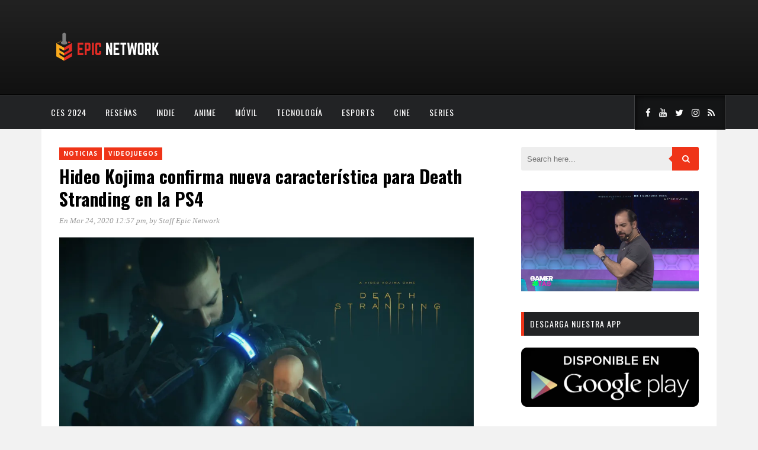

--- FILE ---
content_type: text/html; charset=UTF-8
request_url: https://www.myepicnet.com/noticias/hideo-kojima-confirma-nueva-caracteristica-para-death-stranding-en-la-ps4/
body_size: 15826
content:
<!DOCTYPE html>
<html dir="ltr" lang="es" prefix="og: https://ogp.me/ns#">
<head>
	<meta charset="UTF-8">
	<meta http-equiv="X-UA-Compatible" content="IE=edge">
	<meta name="viewport" content="width=device-width, initial-scale=1">
	<link rel="profile" href="http://gmpg.org/xfn/11">
	<link rel="pingback" href="https://www.myepicnet.com/xmlrpc.php">	
	<title>Hideo Kojima confirma nueva característica para Death Stranding en la PS4 - Epic Network</title>

		<!-- All in One SEO 4.9.3 - aioseo.com -->
	<meta name="description" content="Lugares hermosos, imágenes impactantes y monstruos terroríficos. ¿Listo para tomar fotografías? Death Stranding estará llegando para PC en los próximos meses junto con nuevos aspectos de juego, y los fans necesitan saber si estos pequeños cambios serán exclusivos. Las bonificaciones agregadas a la versión de PC son en su mayoría intrascendentes, sin embargo, el puerto" />
	<meta name="robots" content="max-image-preview:large" />
	<meta name="author" content="Staff Epic Network"/>
	<link rel="canonical" href="https://www.myepicnet.com/noticias/hideo-kojima-confirma-nueva-caracteristica-para-death-stranding-en-la-ps4/" />
	<meta name="generator" content="All in One SEO (AIOSEO) 4.9.3" />
		<meta property="og:locale" content="es_ES" />
		<meta property="og:site_name" content="Epic Network - Videojuegos, Anime y Cultura Geek" />
		<meta property="og:type" content="article" />
		<meta property="og:title" content="Hideo Kojima confirma nueva característica para Death Stranding en la PS4 - Epic Network" />
		<meta property="og:description" content="Lugares hermosos, imágenes impactantes y monstruos terroríficos. ¿Listo para tomar fotografías? Death Stranding estará llegando para PC en los próximos meses junto con nuevos aspectos de juego, y los fans necesitan saber si estos pequeños cambios serán exclusivos. Las bonificaciones agregadas a la versión de PC son en su mayoría intrascendentes, sin embargo, el puerto" />
		<meta property="og:url" content="https://www.myepicnet.com/noticias/hideo-kojima-confirma-nueva-caracteristica-para-death-stranding-en-la-ps4/" />
		<meta property="article:published_time" content="2020-03-24T18:57:36+00:00" />
		<meta property="article:modified_time" content="2020-03-24T18:57:53+00:00" />
		<meta name="twitter:card" content="summary_large_image" />
		<meta name="twitter:title" content="Hideo Kojima confirma nueva característica para Death Stranding en la PS4 - Epic Network" />
		<meta name="twitter:description" content="Lugares hermosos, imágenes impactantes y monstruos terroríficos. ¿Listo para tomar fotografías? Death Stranding estará llegando para PC en los próximos meses junto con nuevos aspectos de juego, y los fans necesitan saber si estos pequeños cambios serán exclusivos. Las bonificaciones agregadas a la versión de PC son en su mayoría intrascendentes, sin embargo, el puerto" />
		<script data-jetpack-boost="ignore" type="application/ld+json" class="aioseo-schema">
			{"@context":"https:\/\/schema.org","@graph":[{"@type":"BlogPosting","@id":"https:\/\/www.myepicnet.com\/noticias\/hideo-kojima-confirma-nueva-caracteristica-para-death-stranding-en-la-ps4\/#blogposting","name":"Hideo Kojima confirma nueva caracter\u00edstica para Death Stranding en la PS4 - Epic Network","headline":"Hideo Kojima confirma nueva caracter\u00edstica para Death Stranding en la PS4","author":{"@id":"https:\/\/www.myepicnet.com\/author\/myepicnet_r1ybn0\/#author"},"publisher":{"@id":"https:\/\/www.myepicnet.com\/#organization"},"image":{"@type":"ImageObject","url":"https:\/\/i0.wp.com\/www.myepicnet.com\/wp-content\/uploads\/2020\/03\/ET3zaNiUUAAwU1U.jpeg?fit=2048%2C1152&ssl=1","width":2048,"height":1152},"datePublished":"2020-03-24T12:57:36-06:00","dateModified":"2020-03-24T12:57:53-06:00","inLanguage":"es-ES","mainEntityOfPage":{"@id":"https:\/\/www.myepicnet.com\/noticias\/hideo-kojima-confirma-nueva-caracteristica-para-death-stranding-en-la-ps4\/#webpage"},"isPartOf":{"@id":"https:\/\/www.myepicnet.com\/noticias\/hideo-kojima-confirma-nueva-caracteristica-para-death-stranding-en-la-ps4\/#webpage"},"articleSection":"Noticias, Videojuegos, Death Stranding, Hideo Kojima, Kojima, PC, PlayStation 4, Productions, PS4"},{"@type":"BreadcrumbList","@id":"https:\/\/www.myepicnet.com\/noticias\/hideo-kojima-confirma-nueva-caracteristica-para-death-stranding-en-la-ps4\/#breadcrumblist","itemListElement":[{"@type":"ListItem","@id":"https:\/\/www.myepicnet.com#listItem","position":1,"name":"Home","item":"https:\/\/www.myepicnet.com","nextItem":{"@type":"ListItem","@id":"https:\/\/www.myepicnet.com\/category\/noticias\/#listItem","name":"Noticias"}},{"@type":"ListItem","@id":"https:\/\/www.myepicnet.com\/category\/noticias\/#listItem","position":2,"name":"Noticias","item":"https:\/\/www.myepicnet.com\/category\/noticias\/","nextItem":{"@type":"ListItem","@id":"https:\/\/www.myepicnet.com\/noticias\/hideo-kojima-confirma-nueva-caracteristica-para-death-stranding-en-la-ps4\/#listItem","name":"Hideo Kojima confirma nueva caracter\u00edstica para Death Stranding en la PS4"},"previousItem":{"@type":"ListItem","@id":"https:\/\/www.myepicnet.com#listItem","name":"Home"}},{"@type":"ListItem","@id":"https:\/\/www.myepicnet.com\/noticias\/hideo-kojima-confirma-nueva-caracteristica-para-death-stranding-en-la-ps4\/#listItem","position":3,"name":"Hideo Kojima confirma nueva caracter\u00edstica para Death Stranding en la PS4","previousItem":{"@type":"ListItem","@id":"https:\/\/www.myepicnet.com\/category\/noticias\/#listItem","name":"Noticias"}}]},{"@type":"Organization","@id":"https:\/\/www.myepicnet.com\/#organization","name":"Epic Network","description":"Videojuegos, Anime y Cultura Geek","url":"https:\/\/www.myepicnet.com\/"},{"@type":"Person","@id":"https:\/\/www.myepicnet.com\/author\/myepicnet_r1ybn0\/#author","url":"https:\/\/www.myepicnet.com\/author\/myepicnet_r1ybn0\/","name":"Staff Epic Network","image":{"@type":"ImageObject","@id":"https:\/\/www.myepicnet.com\/noticias\/hideo-kojima-confirma-nueva-caracteristica-para-death-stranding-en-la-ps4\/#authorImage","url":"https:\/\/secure.gravatar.com\/avatar\/61ff362a14d06f86c6aee781fe3e32220730d13e696f7fa7ef3c2e5e9cd35047?s=96&d=mm&r=g","width":96,"height":96,"caption":"Staff Epic Network"}},{"@type":"WebPage","@id":"https:\/\/www.myepicnet.com\/noticias\/hideo-kojima-confirma-nueva-caracteristica-para-death-stranding-en-la-ps4\/#webpage","url":"https:\/\/www.myepicnet.com\/noticias\/hideo-kojima-confirma-nueva-caracteristica-para-death-stranding-en-la-ps4\/","name":"Hideo Kojima confirma nueva caracter\u00edstica para Death Stranding en la PS4 - Epic Network","description":"Lugares hermosos, im\u00e1genes impactantes y monstruos terror\u00edficos. \u00bfListo para tomar fotograf\u00edas? Death Stranding estar\u00e1 llegando para PC en los pr\u00f3ximos meses junto con nuevos aspectos de juego, y los fans necesitan saber si estos peque\u00f1os cambios ser\u00e1n exclusivos. Las bonificaciones agregadas a la versi\u00f3n de PC son en su mayor\u00eda intrascendentes, sin embargo, el puerto","inLanguage":"es-ES","isPartOf":{"@id":"https:\/\/www.myepicnet.com\/#website"},"breadcrumb":{"@id":"https:\/\/www.myepicnet.com\/noticias\/hideo-kojima-confirma-nueva-caracteristica-para-death-stranding-en-la-ps4\/#breadcrumblist"},"author":{"@id":"https:\/\/www.myepicnet.com\/author\/myepicnet_r1ybn0\/#author"},"creator":{"@id":"https:\/\/www.myepicnet.com\/author\/myepicnet_r1ybn0\/#author"},"image":{"@type":"ImageObject","url":"https:\/\/i0.wp.com\/www.myepicnet.com\/wp-content\/uploads\/2020\/03\/ET3zaNiUUAAwU1U.jpeg?fit=2048%2C1152&ssl=1","@id":"https:\/\/www.myepicnet.com\/noticias\/hideo-kojima-confirma-nueva-caracteristica-para-death-stranding-en-la-ps4\/#mainImage","width":2048,"height":1152},"primaryImageOfPage":{"@id":"https:\/\/www.myepicnet.com\/noticias\/hideo-kojima-confirma-nueva-caracteristica-para-death-stranding-en-la-ps4\/#mainImage"},"datePublished":"2020-03-24T12:57:36-06:00","dateModified":"2020-03-24T12:57:53-06:00"},{"@type":"WebSite","@id":"https:\/\/www.myepicnet.com\/#website","url":"https:\/\/www.myepicnet.com\/","name":"Epic Network","description":"Videojuegos, Anime y Cultura Geek","inLanguage":"es-ES","publisher":{"@id":"https:\/\/www.myepicnet.com\/#organization"}}]}
		</script>
		<!-- All in One SEO -->

<meta name="description" content="Lugares hermosos, imágenes impactantes y monstruos terroríficos." />
<meta name="robots" content="index,follow" />
<link rel="canonical" href="https://www.myepicnet.com/noticias/hideo-kojima-confirma-nueva-caracteristica-para-death-stranding-en-la-ps4/" />
<meta property="og:locale" content="es_ES" />
<meta property="og:type" content="article" />
<meta property="og:title" content="Hideo Kojima confirma nueva característica para Death Stranding en la PS4, Epic Network" />
<meta property="og:description" content="Lugares hermosos, imágenes impactantes y monstruos terroríficos." />
<meta property="og:url" content="https://www.myepicnet.com/noticias/hideo-kojima-confirma-nueva-caracteristica-para-death-stranding-en-la-ps4/" />
<meta property="og:site_name" name="copyright" content="Epic Network" />
<meta property="og:image" content="https://i0.wp.com/www.myepicnet.com/wp-content/uploads/2020/03/ET3zaNiUUAAwU1U.jpeg?fit=2048%2C1152&#038;ssl=1" />
<!-- Jetpack Site Verification Tags -->
<meta name="google-site-verification" content="h4r1VliW9jOHJhESEQeBvJv0vwdlUfgk1kRcoajlY1k" />
<link rel='dns-prefetch' href='//www.myepicnet.com' />
<link rel='dns-prefetch' href='//secure.gravatar.com' />
<link rel='dns-prefetch' href='//stats.wp.com' />
<link rel='dns-prefetch' href='//fonts.googleapis.com' />
<link rel='preconnect' href='//i0.wp.com' />
<link rel='preconnect' href='//c0.wp.com' />
<link rel='preconnect' href='https://fonts.gstatic.com' crossorigin />
<link rel="alternate" type="application/rss+xml" title="Epic Network &raquo; Feed" href="https://www.myepicnet.com/feed/" />
<link rel="alternate" type="application/rss+xml" title="Epic Network &raquo; Feed de los comentarios" href="https://www.myepicnet.com/comments/feed/" />
<link rel="alternate" type="application/rss+xml" title="Epic Network &raquo; Comentario Hideo Kojima confirma nueva característica para Death Stranding en la PS4 del feed" href="https://www.myepicnet.com/noticias/hideo-kojima-confirma-nueva-caracteristica-para-death-stranding-en-la-ps4/feed/" />
<link rel="alternate" title="oEmbed (JSON)" type="application/json+oembed" href="https://www.myepicnet.com/wp-json/oembed/1.0/embed?url=https%3A%2F%2Fwww.myepicnet.com%2Fnoticias%2Fhideo-kojima-confirma-nueva-caracteristica-para-death-stranding-en-la-ps4%2F" />
<link rel="alternate" title="oEmbed (XML)" type="text/xml+oembed" href="https://www.myepicnet.com/wp-json/oembed/1.0/embed?url=https%3A%2F%2Fwww.myepicnet.com%2Fnoticias%2Fhideo-kojima-confirma-nueva-caracteristica-para-death-stranding-en-la-ps4%2F&#038;format=xml" />
<link rel='stylesheet' id='all-css-2b54f5c2b5a3882d7eb5885309ecac14' href='https://www.myepicnet.com/wp-content/boost-cache/static/b33599cde2.min.css' type='text/css' media='all' />
<style id='marstheme-style-inline-css'>
.block-heading{
				border-left: 5px solid #D5D5D5;
			}
/*# sourceURL=marstheme-style-inline-css */
</style>
<style id='wp-img-auto-sizes-contain-inline-css'>
img:is([sizes=auto i],[sizes^="auto," i]){contain-intrinsic-size:3000px 1500px}
/*# sourceURL=wp-img-auto-sizes-contain-inline-css */
</style>
<style id='wp-emoji-styles-inline-css'>

	img.wp-smiley, img.emoji {
		display: inline !important;
		border: none !important;
		box-shadow: none !important;
		height: 1em !important;
		width: 1em !important;
		margin: 0 0.07em !important;
		vertical-align: -0.1em !important;
		background: none !important;
		padding: 0 !important;
	}
/*# sourceURL=wp-emoji-styles-inline-css */
</style>
<style id='wp-block-library-inline-css'>
:root{--wp-block-synced-color:#7a00df;--wp-block-synced-color--rgb:122,0,223;--wp-bound-block-color:var(--wp-block-synced-color);--wp-editor-canvas-background:#ddd;--wp-admin-theme-color:#007cba;--wp-admin-theme-color--rgb:0,124,186;--wp-admin-theme-color-darker-10:#006ba1;--wp-admin-theme-color-darker-10--rgb:0,107,160.5;--wp-admin-theme-color-darker-20:#005a87;--wp-admin-theme-color-darker-20--rgb:0,90,135;--wp-admin-border-width-focus:2px}@media (min-resolution:192dpi){:root{--wp-admin-border-width-focus:1.5px}}.wp-element-button{cursor:pointer}:root .has-very-light-gray-background-color{background-color:#eee}:root .has-very-dark-gray-background-color{background-color:#313131}:root .has-very-light-gray-color{color:#eee}:root .has-very-dark-gray-color{color:#313131}:root .has-vivid-green-cyan-to-vivid-cyan-blue-gradient-background{background:linear-gradient(135deg,#00d084,#0693e3)}:root .has-purple-crush-gradient-background{background:linear-gradient(135deg,#34e2e4,#4721fb 50%,#ab1dfe)}:root .has-hazy-dawn-gradient-background{background:linear-gradient(135deg,#faaca8,#dad0ec)}:root .has-subdued-olive-gradient-background{background:linear-gradient(135deg,#fafae1,#67a671)}:root .has-atomic-cream-gradient-background{background:linear-gradient(135deg,#fdd79a,#004a59)}:root .has-nightshade-gradient-background{background:linear-gradient(135deg,#330968,#31cdcf)}:root .has-midnight-gradient-background{background:linear-gradient(135deg,#020381,#2874fc)}:root{--wp--preset--font-size--normal:16px;--wp--preset--font-size--huge:42px}.has-regular-font-size{font-size:1em}.has-larger-font-size{font-size:2.625em}.has-normal-font-size{font-size:var(--wp--preset--font-size--normal)}.has-huge-font-size{font-size:var(--wp--preset--font-size--huge)}.has-text-align-center{text-align:center}.has-text-align-left{text-align:left}.has-text-align-right{text-align:right}.has-fit-text{white-space:nowrap!important}#end-resizable-editor-section{display:none}.aligncenter{clear:both}.items-justified-left{justify-content:flex-start}.items-justified-center{justify-content:center}.items-justified-right{justify-content:flex-end}.items-justified-space-between{justify-content:space-between}.screen-reader-text{border:0;clip-path:inset(50%);height:1px;margin:-1px;overflow:hidden;padding:0;position:absolute;width:1px;word-wrap:normal!important}.screen-reader-text:focus{background-color:#ddd;clip-path:none;color:#444;display:block;font-size:1em;height:auto;left:5px;line-height:normal;padding:15px 23px 14px;text-decoration:none;top:5px;width:auto;z-index:100000}html :where(.has-border-color){border-style:solid}html :where([style*=border-top-color]){border-top-style:solid}html :where([style*=border-right-color]){border-right-style:solid}html :where([style*=border-bottom-color]){border-bottom-style:solid}html :where([style*=border-left-color]){border-left-style:solid}html :where([style*=border-width]){border-style:solid}html :where([style*=border-top-width]){border-top-style:solid}html :where([style*=border-right-width]){border-right-style:solid}html :where([style*=border-bottom-width]){border-bottom-style:solid}html :where([style*=border-left-width]){border-left-style:solid}html :where(img[class*=wp-image-]){height:auto;max-width:100%}:where(figure){margin:0 0 1em}html :where(.is-position-sticky){--wp-admin--admin-bar--position-offset:var(--wp-admin--admin-bar--height,0px)}@media screen and (max-width:600px){html :where(.is-position-sticky){--wp-admin--admin-bar--position-offset:0px}}

/*# sourceURL=wp-block-library-inline-css */
</style><style id='wp-block-video-inline-css'>
.wp-block-video{box-sizing:border-box}.wp-block-video video{height:auto;vertical-align:middle;width:100%}@supports (position:sticky){.wp-block-video [poster]{object-fit:cover}}.wp-block-video.aligncenter{text-align:center}.wp-block-video :where(figcaption){margin-bottom:1em;margin-top:.5em}
/*# sourceURL=https://www.myepicnet.com/wp-includes/blocks/video/style.min.css */
</style>
<style id='global-styles-inline-css'>
:root{--wp--preset--aspect-ratio--square: 1;--wp--preset--aspect-ratio--4-3: 4/3;--wp--preset--aspect-ratio--3-4: 3/4;--wp--preset--aspect-ratio--3-2: 3/2;--wp--preset--aspect-ratio--2-3: 2/3;--wp--preset--aspect-ratio--16-9: 16/9;--wp--preset--aspect-ratio--9-16: 9/16;--wp--preset--color--black: #000000;--wp--preset--color--cyan-bluish-gray: #abb8c3;--wp--preset--color--white: #ffffff;--wp--preset--color--pale-pink: #f78da7;--wp--preset--color--vivid-red: #cf2e2e;--wp--preset--color--luminous-vivid-orange: #ff6900;--wp--preset--color--luminous-vivid-amber: #fcb900;--wp--preset--color--light-green-cyan: #7bdcb5;--wp--preset--color--vivid-green-cyan: #00d084;--wp--preset--color--pale-cyan-blue: #8ed1fc;--wp--preset--color--vivid-cyan-blue: #0693e3;--wp--preset--color--vivid-purple: #9b51e0;--wp--preset--gradient--vivid-cyan-blue-to-vivid-purple: linear-gradient(135deg,rgb(6,147,227) 0%,rgb(155,81,224) 100%);--wp--preset--gradient--light-green-cyan-to-vivid-green-cyan: linear-gradient(135deg,rgb(122,220,180) 0%,rgb(0,208,130) 100%);--wp--preset--gradient--luminous-vivid-amber-to-luminous-vivid-orange: linear-gradient(135deg,rgb(252,185,0) 0%,rgb(255,105,0) 100%);--wp--preset--gradient--luminous-vivid-orange-to-vivid-red: linear-gradient(135deg,rgb(255,105,0) 0%,rgb(207,46,46) 100%);--wp--preset--gradient--very-light-gray-to-cyan-bluish-gray: linear-gradient(135deg,rgb(238,238,238) 0%,rgb(169,184,195) 100%);--wp--preset--gradient--cool-to-warm-spectrum: linear-gradient(135deg,rgb(74,234,220) 0%,rgb(151,120,209) 20%,rgb(207,42,186) 40%,rgb(238,44,130) 60%,rgb(251,105,98) 80%,rgb(254,248,76) 100%);--wp--preset--gradient--blush-light-purple: linear-gradient(135deg,rgb(255,206,236) 0%,rgb(152,150,240) 100%);--wp--preset--gradient--blush-bordeaux: linear-gradient(135deg,rgb(254,205,165) 0%,rgb(254,45,45) 50%,rgb(107,0,62) 100%);--wp--preset--gradient--luminous-dusk: linear-gradient(135deg,rgb(255,203,112) 0%,rgb(199,81,192) 50%,rgb(65,88,208) 100%);--wp--preset--gradient--pale-ocean: linear-gradient(135deg,rgb(255,245,203) 0%,rgb(182,227,212) 50%,rgb(51,167,181) 100%);--wp--preset--gradient--electric-grass: linear-gradient(135deg,rgb(202,248,128) 0%,rgb(113,206,126) 100%);--wp--preset--gradient--midnight: linear-gradient(135deg,rgb(2,3,129) 0%,rgb(40,116,252) 100%);--wp--preset--font-size--small: 13px;--wp--preset--font-size--medium: 20px;--wp--preset--font-size--large: 36px;--wp--preset--font-size--x-large: 42px;--wp--preset--spacing--20: 0.44rem;--wp--preset--spacing--30: 0.67rem;--wp--preset--spacing--40: 1rem;--wp--preset--spacing--50: 1.5rem;--wp--preset--spacing--60: 2.25rem;--wp--preset--spacing--70: 3.38rem;--wp--preset--spacing--80: 5.06rem;--wp--preset--shadow--natural: 6px 6px 9px rgba(0, 0, 0, 0.2);--wp--preset--shadow--deep: 12px 12px 50px rgba(0, 0, 0, 0.4);--wp--preset--shadow--sharp: 6px 6px 0px rgba(0, 0, 0, 0.2);--wp--preset--shadow--outlined: 6px 6px 0px -3px rgb(255, 255, 255), 6px 6px rgb(0, 0, 0);--wp--preset--shadow--crisp: 6px 6px 0px rgb(0, 0, 0);}:where(.is-layout-flex){gap: 0.5em;}:where(.is-layout-grid){gap: 0.5em;}body .is-layout-flex{display: flex;}.is-layout-flex{flex-wrap: wrap;align-items: center;}.is-layout-flex > :is(*, div){margin: 0;}body .is-layout-grid{display: grid;}.is-layout-grid > :is(*, div){margin: 0;}:where(.wp-block-columns.is-layout-flex){gap: 2em;}:where(.wp-block-columns.is-layout-grid){gap: 2em;}:where(.wp-block-post-template.is-layout-flex){gap: 1.25em;}:where(.wp-block-post-template.is-layout-grid){gap: 1.25em;}.has-black-color{color: var(--wp--preset--color--black) !important;}.has-cyan-bluish-gray-color{color: var(--wp--preset--color--cyan-bluish-gray) !important;}.has-white-color{color: var(--wp--preset--color--white) !important;}.has-pale-pink-color{color: var(--wp--preset--color--pale-pink) !important;}.has-vivid-red-color{color: var(--wp--preset--color--vivid-red) !important;}.has-luminous-vivid-orange-color{color: var(--wp--preset--color--luminous-vivid-orange) !important;}.has-luminous-vivid-amber-color{color: var(--wp--preset--color--luminous-vivid-amber) !important;}.has-light-green-cyan-color{color: var(--wp--preset--color--light-green-cyan) !important;}.has-vivid-green-cyan-color{color: var(--wp--preset--color--vivid-green-cyan) !important;}.has-pale-cyan-blue-color{color: var(--wp--preset--color--pale-cyan-blue) !important;}.has-vivid-cyan-blue-color{color: var(--wp--preset--color--vivid-cyan-blue) !important;}.has-vivid-purple-color{color: var(--wp--preset--color--vivid-purple) !important;}.has-black-background-color{background-color: var(--wp--preset--color--black) !important;}.has-cyan-bluish-gray-background-color{background-color: var(--wp--preset--color--cyan-bluish-gray) !important;}.has-white-background-color{background-color: var(--wp--preset--color--white) !important;}.has-pale-pink-background-color{background-color: var(--wp--preset--color--pale-pink) !important;}.has-vivid-red-background-color{background-color: var(--wp--preset--color--vivid-red) !important;}.has-luminous-vivid-orange-background-color{background-color: var(--wp--preset--color--luminous-vivid-orange) !important;}.has-luminous-vivid-amber-background-color{background-color: var(--wp--preset--color--luminous-vivid-amber) !important;}.has-light-green-cyan-background-color{background-color: var(--wp--preset--color--light-green-cyan) !important;}.has-vivid-green-cyan-background-color{background-color: var(--wp--preset--color--vivid-green-cyan) !important;}.has-pale-cyan-blue-background-color{background-color: var(--wp--preset--color--pale-cyan-blue) !important;}.has-vivid-cyan-blue-background-color{background-color: var(--wp--preset--color--vivid-cyan-blue) !important;}.has-vivid-purple-background-color{background-color: var(--wp--preset--color--vivid-purple) !important;}.has-black-border-color{border-color: var(--wp--preset--color--black) !important;}.has-cyan-bluish-gray-border-color{border-color: var(--wp--preset--color--cyan-bluish-gray) !important;}.has-white-border-color{border-color: var(--wp--preset--color--white) !important;}.has-pale-pink-border-color{border-color: var(--wp--preset--color--pale-pink) !important;}.has-vivid-red-border-color{border-color: var(--wp--preset--color--vivid-red) !important;}.has-luminous-vivid-orange-border-color{border-color: var(--wp--preset--color--luminous-vivid-orange) !important;}.has-luminous-vivid-amber-border-color{border-color: var(--wp--preset--color--luminous-vivid-amber) !important;}.has-light-green-cyan-border-color{border-color: var(--wp--preset--color--light-green-cyan) !important;}.has-vivid-green-cyan-border-color{border-color: var(--wp--preset--color--vivid-green-cyan) !important;}.has-pale-cyan-blue-border-color{border-color: var(--wp--preset--color--pale-cyan-blue) !important;}.has-vivid-cyan-blue-border-color{border-color: var(--wp--preset--color--vivid-cyan-blue) !important;}.has-vivid-purple-border-color{border-color: var(--wp--preset--color--vivid-purple) !important;}.has-vivid-cyan-blue-to-vivid-purple-gradient-background{background: var(--wp--preset--gradient--vivid-cyan-blue-to-vivid-purple) !important;}.has-light-green-cyan-to-vivid-green-cyan-gradient-background{background: var(--wp--preset--gradient--light-green-cyan-to-vivid-green-cyan) !important;}.has-luminous-vivid-amber-to-luminous-vivid-orange-gradient-background{background: var(--wp--preset--gradient--luminous-vivid-amber-to-luminous-vivid-orange) !important;}.has-luminous-vivid-orange-to-vivid-red-gradient-background{background: var(--wp--preset--gradient--luminous-vivid-orange-to-vivid-red) !important;}.has-very-light-gray-to-cyan-bluish-gray-gradient-background{background: var(--wp--preset--gradient--very-light-gray-to-cyan-bluish-gray) !important;}.has-cool-to-warm-spectrum-gradient-background{background: var(--wp--preset--gradient--cool-to-warm-spectrum) !important;}.has-blush-light-purple-gradient-background{background: var(--wp--preset--gradient--blush-light-purple) !important;}.has-blush-bordeaux-gradient-background{background: var(--wp--preset--gradient--blush-bordeaux) !important;}.has-luminous-dusk-gradient-background{background: var(--wp--preset--gradient--luminous-dusk) !important;}.has-pale-ocean-gradient-background{background: var(--wp--preset--gradient--pale-ocean) !important;}.has-electric-grass-gradient-background{background: var(--wp--preset--gradient--electric-grass) !important;}.has-midnight-gradient-background{background: var(--wp--preset--gradient--midnight) !important;}.has-small-font-size{font-size: var(--wp--preset--font-size--small) !important;}.has-medium-font-size{font-size: var(--wp--preset--font-size--medium) !important;}.has-large-font-size{font-size: var(--wp--preset--font-size--large) !important;}.has-x-large-font-size{font-size: var(--wp--preset--font-size--x-large) !important;}
/*# sourceURL=global-styles-inline-css */
</style>

<style id='classic-theme-styles-inline-css'>
/*! This file is auto-generated */
.wp-block-button__link{color:#fff;background-color:#32373c;border-radius:9999px;box-shadow:none;text-decoration:none;padding:calc(.667em + 2px) calc(1.333em + 2px);font-size:1.125em}.wp-block-file__button{background:#32373c;color:#fff;text-decoration:none}
/*# sourceURL=/wp-includes/css/classic-themes.min.css */
</style>
<link rel='stylesheet' id='marstheme-google-oswald-css' href='//fonts.googleapis.com/css?family=Oswald%3A400%2C300%2C700&#038;ver=6.9' media='all' />
<link rel="preload" as="style" href="https://fonts.googleapis.com/css?family=Open%20Sans:300,400,500,600,700,800,300italic,400italic,500italic,600italic,700italic,800italic%7COswald:200,300,400,500,600,700&#038;display=swap&#038;ver=1744406159" /><link rel="stylesheet" href="https://fonts.googleapis.com/css?family=Open%20Sans:300,400,500,600,700,800,300italic,400italic,500italic,600italic,700italic,800italic%7COswald:200,300,400,500,600,700&#038;display=swap&#038;ver=1744406159" media="print" onload="this.media='all'"><noscript><link rel="stylesheet" href="https://fonts.googleapis.com/css?family=Open%20Sans:300,400,500,600,700,800,300italic,400italic,500italic,600italic,700italic,800italic%7COswald:200,300,400,500,600,700&#038;display=swap&#038;ver=1744406159" /></noscript>



<link rel="https://api.w.org/" href="https://www.myepicnet.com/wp-json/" /><link rel="alternate" title="JSON" type="application/json" href="https://www.myepicnet.com/wp-json/wp/v2/posts/456" /><link rel="EditURI" type="application/rsd+xml" title="RSD" href="https://www.myepicnet.com/xmlrpc.php?rsd" />
<meta name="generator" content="WordPress 6.9" />
<link rel='shortlink' href='https://www.myepicnet.com/?p=456' />
<meta name="generator" content="Redux 4.5.10" /><meta name="follow.[base64]" content="qPtuFXFjXPHeXVNDpQJf"/>	<style>img#wpstats{display:none}</style>
		<link rel="icon" href="https://i0.wp.com/www.myepicnet.com/wp-content/uploads/2020/03/cropped-epiclogopage.png?fit=32%2C32&#038;ssl=1" sizes="32x32" />
<link rel="icon" href="https://i0.wp.com/www.myepicnet.com/wp-content/uploads/2020/03/cropped-epiclogopage.png?fit=192%2C192&#038;ssl=1" sizes="192x192" />
<link rel="apple-touch-icon" href="https://i0.wp.com/www.myepicnet.com/wp-content/uploads/2020/03/cropped-epiclogopage.png?fit=180%2C180&#038;ssl=1" />
<meta name="msapplication-TileImage" content="https://i0.wp.com/www.myepicnet.com/wp-content/uploads/2020/03/cropped-epiclogopage.png?fit=270%2C270&#038;ssl=1" />
		<style type="text/css" id="wp-custom-css">
			#navigation .menu {
    float: inherit;
}		</style>
		<style id="marstheme_global_data-dynamic-css" title="dynamic-css" class="redux-options-output">body{font-family:"Open Sans";}.top-social a{color:#FFFFFF;}.footer-social a{color:#888888;}#navigation .menu li a{font-family:Oswald;}#navigation{background-color:#222325;}#navigation .menu li a{color:#FFFFFF;}#navigation .menu li a:hover, #navigation .menu .current-menu-item > a{color:#999999;}#navigation .menu .sub-menu a{color:#FFFFFF;}#navigation .menu .sub-menu li a:hover, #navigation .menu .sub-menu .current-menu-item a{background-color:#222325;}#navigation .menu .sub-menu .current-menu-item a{color:#999999;}.entry-title, .entry-title a{font-family:Oswald;}.post-entry p{font-family:"Open Sans";}.widget-title{font-family:Oswald;font-weight:normal;font-style:normal;}.widget-title{background-color:#222325;}span.cat a{background-color:#ef3418;}span.cat a{color:#FFFFFF;}.post-entry .more-link{color:#EF3418;}.comment-box{background-color:#bbbbbb;}.comment-box a{color:#FFFFFF;}.comment-reply-link{background-color:#eee;}.comment-reply-link{color:#999999;}</style><noscript><style id="rocket-lazyload-nojs-css">.rll-youtube-player, [data-lazy-src]{display:none !important;}</style></noscript>	
<link rel='stylesheet' id='redux-custom-fonts-css' href='//www.myepicnet.com/wp-content/uploads/redux/custom-fonts/fonts.css?ver=1675201115' media='all' />
</head>

<body class="wp-singular post-template-default single single-post postid-456 single-format-standard wp-theme-kappa sfsi_actvite_theme_default boldgrid-ppb right-sidebar default">

	<header id="header">
		
		<div class="container">
			<div id="logo">
							<a title="Videojuegos, Anime y Cultura Geek" href="https://www.myepicnet.com/">
					<img class="img-responsive" alt="Videojuegos, Anime y Cultura Geek" src="https://www.myepicnet.com/wp-content/uploads/2020/03/header-2.png">
				</a>
						</div>
					</div>
	
	</header>
	
	<nav id="navigation">
		
		<div class="container">
							<ul id="menu-menu" class="menu"><li id="menu-item-34688" class="menu-item menu-item-type-taxonomy menu-item-object-category menu-item-34688"><a href="https://www.myepicnet.com/category/ces-2024/">CES 2024</a></li>
<li id="menu-item-315" class="menu-item menu-item-type-taxonomy menu-item-object-category menu-item-315"><a href="https://www.myepicnet.com/category/resena/">Reseñas</a></li>
<li id="menu-item-317" class="menu-item menu-item-type-taxonomy menu-item-object-category menu-item-317"><a href="https://www.myepicnet.com/category/indie/">Indie</a></li>
<li id="menu-item-318" class="menu-item menu-item-type-taxonomy menu-item-object-category menu-item-318"><a href="https://www.myepicnet.com/category/anime/">Anime</a></li>
<li id="menu-item-319" class="menu-item menu-item-type-taxonomy menu-item-object-category menu-item-319"><a href="https://www.myepicnet.com/category/movil/">Móvil</a></li>
<li id="menu-item-320" class="menu-item menu-item-type-taxonomy menu-item-object-category menu-item-320"><a href="https://www.myepicnet.com/category/tecnologia/">Tecnología</a></li>
<li id="menu-item-359" class="menu-item menu-item-type-taxonomy menu-item-object-category menu-item-359"><a href="https://www.myepicnet.com/category/esports/">esports</a></li>
<li id="menu-item-360" class="menu-item menu-item-type-taxonomy menu-item-object-category menu-item-360"><a href="https://www.myepicnet.com/category/cine/">Cine</a></li>
<li id="menu-item-361" class="menu-item menu-item-type-taxonomy menu-item-object-category menu-item-361"><a href="https://www.myepicnet.com/category/series/">Series</a></li>
</ul>				<div class="menu-mobile"></div>
										<div class="top-social">
					<a class="social-facebook" target="_blank" href="https://www.facebook.com/epicnetworkoficial"><i class="fa fa-facebook"></i></a><a class="social-youtube" target="_blank" href="https://www.youtube.com/user/epicnetworkoficial"><i class="fa fa-youtube"></i></a><a class="social-twitter" target="_blank" href="https://www.twitter.com/epic_network"><i class="fa fa-twitter"></i></a><a class="social-instagram" target="_blank" href="http://www.instagram.com/gamertag.tv"><i class="fa fa-instagram"></i></a><a class="social-rss" target="_blank" href="https://www.myepicnet.com/feed/"><i class="fa fa-rss"></i></a>				</div>
					</div>
	
	</nav>
		<div class="container">
		<div id="content">
							<div id="main" class="default">
					<article class="post-456 post type-post status-publish format-standard has-post-thumbnail hentry category-noticias category-videojuegos tag-death-stranding tag-hideo-kojima tag-kojima tag-pc tag-playstation-4 tag-productions tag-ps4" id="post-456">
				<div class="post-header">
									<span class="cat"><a href="https://www.myepicnet.com/category/noticias/" rel="category tag">Noticias</a> <a href="https://www.myepicnet.com/category/videojuegos/" rel="category tag">Videojuegos</a></span>
												<h1 class="entry-title">Hideo Kojima confirma nueva característica para Death Stranding en la PS4</h1>				<div class="post-meta">
										<span>
						<a href="https://www.myepicnet.com/2020/03/24/">En Mar 24, 2020 12:57 pm</a>, by <a href="https://www.myepicnet.com/author/myepicnet_r1ybn0/">Staff Epic Network</a>					</span>
				</div>
			</div>		
			<div data-direction="ltr" class="post-image"><img width="1024" height="576" src="https://i0.wp.com/www.myepicnet.com/wp-content/uploads/2020/03/ET3zaNiUUAAwU1U.jpeg?fit=1024%2C576&amp;ssl=1" class="attachment-large size-large wp-post-image" alt="" decoding="async" fetchpriority="high" srcset="https://i0.wp.com/www.myepicnet.com/wp-content/uploads/2020/03/ET3zaNiUUAAwU1U.jpeg?w=2048&amp;ssl=1 2048w, https://i0.wp.com/www.myepicnet.com/wp-content/uploads/2020/03/ET3zaNiUUAAwU1U.jpeg?resize=300%2C169&amp;ssl=1 300w, https://i0.wp.com/www.myepicnet.com/wp-content/uploads/2020/03/ET3zaNiUUAAwU1U.jpeg?resize=1024%2C576&amp;ssl=1 1024w, https://i0.wp.com/www.myepicnet.com/wp-content/uploads/2020/03/ET3zaNiUUAAwU1U.jpeg?resize=768%2C432&amp;ssl=1 768w, https://i0.wp.com/www.myepicnet.com/wp-content/uploads/2020/03/ET3zaNiUUAAwU1U.jpeg?resize=1536%2C864&amp;ssl=1 1536w, https://i0.wp.com/www.myepicnet.com/wp-content/uploads/2020/03/ET3zaNiUUAAwU1U.jpeg?resize=250%2C141&amp;ssl=1 250w, https://i0.wp.com/www.myepicnet.com/wp-content/uploads/2020/03/ET3zaNiUUAAwU1U.jpeg?resize=550%2C309&amp;ssl=1 550w, https://i0.wp.com/www.myepicnet.com/wp-content/uploads/2020/03/ET3zaNiUUAAwU1U.jpeg?resize=800%2C450&amp;ssl=1 800w, https://i0.wp.com/www.myepicnet.com/wp-content/uploads/2020/03/ET3zaNiUUAAwU1U.jpeg?resize=320%2C180&amp;ssl=1 320w, https://i0.wp.com/www.myepicnet.com/wp-content/uploads/2020/03/ET3zaNiUUAAwU1U.jpeg?resize=533%2C300&amp;ssl=1 533w, https://i0.wp.com/www.myepicnet.com/wp-content/uploads/2020/03/ET3zaNiUUAAwU1U.jpeg?resize=889%2C500&amp;ssl=1 889w" sizes="(max-width: 1024px) 100vw, 1024px" /></div>	<div class="post-entry">
		<div class="boldgrid-section">
<div class="container">
<div class="row">
<div class="col-md-12 col-xs-12 col-sm-12">
<p class="" style="font-size: 20px;"><strong>Lugares hermosos, imágenes impactantes y monstruos terroríficos. ¿Listo para tomar fotografías?</strong></p>
<p class=""><span style="font-weight: 400;"><strong>Death</strong> <strong>Stranding</strong> estará llegando para <strong>PC</strong> en los próximos meses junto con nuevos aspectos de juego, y los fans necesitan saber si estos pequeños cambios serán exclusivos. Las bonificaciones agregadas a la versión de PC son en su mayoría intrascendentes, sin embargo, el puerto también incluirá una <strong>nueva característica</strong> considerable que no se incluyó en la versión de la <strong>PlayStation</strong> <strong>4</strong>.</span></p>
<p class=""><span style="font-weight: 400;">La nueva característica es en realidad un nuevo <strong>Modo Fotografía,</strong> el cual permite a los jugadores tomar capturas de pantalla de <strong>alta calidad,</strong> así como <strong>agregar filtros, marcos,</strong> etc. Afortunadamente, <strong>Hideo Kojima</strong> ha confirmado que el modo llegará a PlayStation 4 <strong>antes de finalizar el mes.</strong></span></p>
<p class=""><span style="font-weight: 400;">A través de <strong><a href="https://twitter.com/HIDEO_KOJIMA_EN">Twitter</a>,</strong> el creador Kojima mostró lo que los jugadores pueden lograr con este nuevo modo para tomar fotografías, con capturas de pantalla de alta calidad. El usuario <a href="https://twitter.com/GermanStrands"><strong>Germanstrands</strong></a> también publicó varias fotos utilizadas con esta nueva modalidad.</span></p>
<blockquote class="twitter-tweet">
<p dir="ltr" lang="en">Today’s good news!<br />
DEATH STRANDING PC ver. Photo Mode will be also implemented for PS4 ver. as many of you requested! We are doing the final checks right now and trying to make it happen at the end of this month’s update. Photo Mode during your journey and delivery?? <a href="https://t.co/Dspi2DpVpS">pic.twitter.com/Dspi2DpVpS</a></p>
<p>— HIDEO_KOJIMA (@HIDEO_KOJIMA_EN) <a href="https://twitter.com/HIDEO_KOJIMA_EN/status/1242416709153112064?ref_src=twsrc%5Etfw">March 24, 2020</a></p></blockquote>
<p>&nbsp;</p>
<blockquote class="twitter-tweet">
<p dir="ltr" lang="en">Photo Mode will be coming soon to <a href="https://twitter.com/hashtag/DeathStranding?src=hash&amp;ref_src=twsrc%5Etfw">#DeathStranding</a> on <a href="https://twitter.com/hashtag/PS4?src=hash&amp;ref_src=twsrc%5Etfw">#PS4</a>. More infos soon. <a href="https://twitter.com/hashtag/TomorrowIsInYourHands?src=hash&amp;ref_src=twsrc%5Etfw">#TomorrowIsInYourHands</a> <a href="https://twitter.com/Kojima_Hideo?ref_src=twsrc%5Etfw">@Kojima_Hideo</a> <a href="https://twitter.com/HIDEO_KOJIMA_EN?ref_src=twsrc%5Etfw">@HIDEO_KOJIMA_EN</a> <a href="https://twitter.com/KojiPro2015_EN?ref_src=twsrc%5Etfw">@KojiPro2015_EN</a> <a href="https://twitter.com/Kaizerkunkun?ref_src=twsrc%5Etfw">@Kaizerkunkun</a> <a href="https://t.co/DeJsREa1zB">pic.twitter.com/DeJsREa1zB</a></p>
<p>— GermanStrands (@GermanStrands) <a href="https://twitter.com/GermanStrands/status/1242410254509527045?ref_src=twsrc%5Etfw">March 24, 2020</a></p></blockquote>
<p class="">&nbsp;</p>
<p class=""><span style="font-weight: 400;"><strong>Death</strong> <strong>Stranding</strong> ya está disponible para <strong>PS4</strong>, con un puerto para <strong>PC</strong> llegando el <strong>22 de junio del 2020</strong>.</span></p>
<p class=""><a href="https://gamerant.com/death-stranding-photo-mode-ps4/"><strong>FUENTE</strong></a></p>
</div>
</div>
</div>
</div>
<div class='sfsiaftrpstwpr'><div class='sfsi_responsive_icons' style='display:block;margin-top:0px; margin-bottom: 0px; width:100%' data-icon-width-type='Fully responsive' data-icon-width-size='240' data-edge-type='Round' data-edge-radius='5'  ><div class='sfsi_icons_container sfsi_responsive_without_counter_icons sfsi_small_button_container sfsi_icons_container_box_fully_container ' style='width:100%;display:flex; text-align:center;' ><a target='_blank' href='https://www.facebook.com/sharer/sharer.php?u=https%3A%2F%2Fwww.myepicnet.com%2Fnoticias%2Fhideo-kojima-confirma-nueva-caracteristica-para-death-stranding-en-la-ps4%2F' style='display:block;text-align:center;margin-left:10px;  flex-basis:100%;' class=sfsi_responsive_fluid ><div class='sfsi_responsive_icon_item_container sfsi_responsive_icon_facebook_container sfsi_small_button sfsi_responsive_icon_gradient sfsi_centered_icon' style=' border-radius:5px; width:auto; ' ><img style='max-height: 25px;display:unset;margin:0' class='sfsi_wicon' alt='facebook' src='https://www.myepicnet.com/wp-content/plugins/ultimate-social-media-icons/images/responsive-icon/facebook.svg'><span style='color:#fff'>Comparte</span></div></a><a target='_blank' href='https://x.com/intent/post?text=&url=https%3A%2F%2Fwww.myepicnet.com%2Fnoticias%2Fhideo-kojima-confirma-nueva-caracteristica-para-death-stranding-en-la-ps4%2F' style='display:block;text-align:center;margin-left:10px;  flex-basis:100%;' class=sfsi_responsive_fluid ><div class='sfsi_responsive_icon_item_container sfsi_responsive_icon_twitter_container sfsi_small_button sfsi_responsive_icon_gradient sfsi_centered_icon' style=' border-radius:5px; width:auto; ' ><img style='max-height: 25px;display:unset;margin:0' class='sfsi_wicon' alt='Twitter' src='https://www.myepicnet.com/wp-content/plugins/ultimate-social-media-icons/images/responsive-icon/Twitter.svg'><span style='color:#fff'>Tuitea</span></div></a><a target='_blank' href='https://follow.it/myepicnet?action=followPub' style='display:block;text-align:center;margin-left:10px;  flex-basis:100%;' class=sfsi_responsive_fluid ><div class='sfsi_responsive_icon_item_container sfsi_responsive_icon_follow_container sfsi_small_button sfsi_responsive_icon_gradient sfsi_centered_icon' style=' border-radius:5px; width:auto; ' ><img data-recalc-dims="1" style='max-height: 25px;display:unset;margin:0' class='sfsi_wicon' alt='Follow' src="https://i0.wp.com/www.myepicnet.com/wp-content/plugins/ultimate-social-media-icons/images/responsive-icon/Follow.png?w=1024&#038;ssl=1"><span style='color:#fff'>Suscríbete</span></div></a></div></div></div><!--end responsive_icons--><div class="post_tags"><a href="https://www.myepicnet.com/tag/death-stranding/" rel="tag">Death Stranding</a> <a href="https://www.myepicnet.com/tag/hideo-kojima/" rel="tag">Hideo Kojima</a> <a href="https://www.myepicnet.com/tag/kojima/" rel="tag">Kojima</a> <a href="https://www.myepicnet.com/tag/pc/" rel="tag">PC</a> <a href="https://www.myepicnet.com/tag/playstation-4/" rel="tag">PlayStation 4</a> <a href="https://www.myepicnet.com/tag/productions/" rel="tag">Productions</a> <a href="https://www.myepicnet.com/tag/ps4/" rel="tag">PS4</a></div>		
	</div>
</article><!-- end post-456 --><div class="post-comments" id="comments">
		
	<div class="post-reply">	<div id="respond" class="comment-respond">
		<h3 id="reply-title" class="comment-reply-title">Deja una respuesta <small><a rel="nofollow" id="cancel-comment-reply-link" href="/noticias/hideo-kojima-confirma-nueva-caracteristica-para-death-stranding-en-la-ps4/#respond" style="display:none;">Cancelar la respuesta</a></small></h3><form action="https://www.myepicnet.com/wp-comments-post.php" method="post" id="commentform" class="comment-form"><p class="comment-notes"><span id="email-notes">Tu dirección de correo electrónico no será publicada.</span> <span class="required-field-message">Los campos obligatorios están marcados con <span class="required">*</span></span></p><p class="comment-form-comment"><label for="comment">Comentario <span class="required">*</span></label> <textarea id="comment" name="comment" cols="45" rows="8" maxlength="65525" required></textarea></p><p class="comment-form-author"><label for="author">Nombre <span class="required">*</span></label> <input id="author" name="author" type="text" value="" size="30" maxlength="245" autocomplete="name" required /></p>
<p class="comment-form-email"><label for="email">Correo electrónico <span class="required">*</span></label> <input id="email" name="email" type="email" value="" size="30" maxlength="100" aria-describedby="email-notes" autocomplete="email" required /></p>
<p class="comment-form-url"><label for="url">Web</label> <input id="url" name="url" type="url" value="" size="30" maxlength="200" autocomplete="url" /></p>
<p class="form-submit"><input name="submit" type="submit" id="submit" class="submit" value="Publicar el comentario" /> <input type='hidden' name='comment_post_ID' value='456' id='comment_post_ID' />
<input type='hidden' name='comment_parent' id='comment_parent' value='0' />
</p><p style="display: none;"><input type="hidden" id="akismet_comment_nonce" name="akismet_comment_nonce" value="b515787a0c" /></p><p style="display: none !important;" class="akismet-fields-container" data-prefix="ak_"><label>&#916;<textarea name="ak_hp_textarea" cols="45" rows="8" maxlength="100"></textarea></label><input type="hidden" id="ak_js_1" name="ak_js" value="47"/></p></form>	</div><!-- #respond -->
	</div></div>				</div>
						<aside id="sidebar">
		<div id="search-4" class="widget widget_search"><form method="get" class="search-wrapper" action="https://www.myepicnet.com/">
	<input type="text" name="s" value="" placeholder="Search here...">
		<button type="submit"><i class="fa fa-search"></i></button>
</form></div><div id="block-11" class="widget widget_block widget_media_video">
<figure class="wp-block-video"><video autoplay controls loop muted src="https://appepic.s3.us-east-005.dream.io/GAMER%20TAG/PRGT2767B1app.mp4"></video></figure>
</div><div id="widget_sp_image-3" class="widget widget_sp_image"><h4 class="widget-title">Descarga nuestra app</h4><a href="https://play.google.com/store/apps/details?id=com.myepicnet.app&#038;hl=es_MX&#038;gl=US" target="_blank" class="widget_sp_image-image-link" title="Descarga nuestra app"><img width="600" height="201" alt="Descarga nuestra app" class="attachment-full" style="max-width: 100%;" srcset="https://i0.wp.com/www.myepicnet.com/wp-content/uploads/2020/11/boton-playstore-600x201-1.png?w=600&amp;ssl=1 600w, https://i0.wp.com/www.myepicnet.com/wp-content/uploads/2020/11/boton-playstore-600x201-1.png?resize=300%2C101&amp;ssl=1 300w, https://i0.wp.com/www.myepicnet.com/wp-content/uploads/2020/11/boton-playstore-600x201-1.png?resize=250%2C84&amp;ssl=1 250w, https://i0.wp.com/www.myepicnet.com/wp-content/uploads/2020/11/boton-playstore-600x201-1.png?resize=550%2C184&amp;ssl=1 550w, https://i0.wp.com/www.myepicnet.com/wp-content/uploads/2020/11/boton-playstore-600x201-1.png?resize=537%2C180&amp;ssl=1 537w" sizes="(max-width: 600px) 100vw, 600px" src="https://i0.wp.com/www.myepicnet.com/wp-content/uploads/2020/11/boton-playstore-600x201-1.png?fit=600%2C201&#038;ssl=1" /></a></div><div id="widget_sp_image-4" class="widget widget_sp_image"><a href="https://apps.apple.com/mx/app/the-epic-network/id1411526797" target="_self" class="widget_sp_image-image-link"><img width="600" height="201" class="attachment-medium_large" style="max-width: 100%;" srcset="https://i0.wp.com/www.myepicnet.com/wp-content/uploads/2020/11/boton-appstore-600x201-1.png?w=600&amp;ssl=1 600w, https://i0.wp.com/www.myepicnet.com/wp-content/uploads/2020/11/boton-appstore-600x201-1.png?resize=300%2C101&amp;ssl=1 300w, https://i0.wp.com/www.myepicnet.com/wp-content/uploads/2020/11/boton-appstore-600x201-1.png?resize=250%2C84&amp;ssl=1 250w, https://i0.wp.com/www.myepicnet.com/wp-content/uploads/2020/11/boton-appstore-600x201-1.png?resize=550%2C184&amp;ssl=1 550w, https://i0.wp.com/www.myepicnet.com/wp-content/uploads/2020/11/boton-appstore-600x201-1.png?resize=537%2C180&amp;ssl=1 537w" sizes="(max-width: 600px) 100vw, 600px" src="https://i0.wp.com/www.myepicnet.com/wp-content/uploads/2020/11/boton-appstore-600x201-1.png?fit=600%2C201&#038;ssl=1" /></a></div><div id="marstheme-aside-posts-9" class="widget recent_posts"><h4 class="widget-title">Recientes</h4>
						<div class="side-item post-31900 post type-post status-publish format-standard has-post-thumbnail hentry category-disney tag-auditorio-nacional tag-disney tag-disney-100-en-concierto tag-mickey-mouse tag-minnie-mouse"><div class="side-image"><a href="https://www.myepicnet.com/disney/con-la-presencia-de-mickey-y-minnie-mouse-se-llevo-a-cabo-el-lanzamiento-oficial-de-disney-100-en-concierto/"><img alt="image_2023-04-14_125255397" src="https://i0.wp.com/www.myepicnet.com/wp-content/uploads/2023/04/image_2023-04-14_125255397.png?resize=448%2C316&#038;ssl=1"></a></div>
										<div class="side-content">
											<h2><a href="https://www.myepicnet.com/disney/con-la-presencia-de-mickey-y-minnie-mouse-se-llevo-a-cabo-el-lanzamiento-oficial-de-disney-100-en-concierto/">Con la presencia de Mickey y Minnie Mouse se llevó a cabo el lanzamiento oficial de Disney 100 en concierto</a></h2>
											<span class="meta italic"><a href="https://www.myepicnet.com/2023/04/14/">Abr 14, 2023 10:15 am</a></span>
										</div>									
									
						</div><!--end widget-->
					
						<div class="side-item post-1160 post type-post status-publish format-standard has-post-thumbnail hentry category-anime category-noticias tag-157 tag-116 tag-coronavirus tag-covid-19 tag-japon tag-kaiu-shirai tag-posuka-demizu tag-shonen-jump tag-the-promised-neverland tag-twitter"><div class="side-image"><a href="https://www.myepicnet.com/anime/la-segunda-parte-de-the-promised-neverland-se-retrasa-hasta-enero-del-2021/"><img alt="Fecha-de-estreno-segunda-temporada-de-The-Promised-Neverland-destacada-El-Palomitrón" src="https://i0.wp.com/www.myepicnet.com/wp-content/uploads/2020/04/Fecha-de-estreno-segunda-temporada-de-The-Promised-Neverland-destacada-El-Palomitr%C3%B3n.jpg?resize=448%2C316&#038;ssl=1"></a></div>
										<div class="side-content">
											<h2><a href="https://www.myepicnet.com/anime/la-segunda-parte-de-the-promised-neverland-se-retrasa-hasta-enero-del-2021/">La segunda parte de The Promised Neverland se retrasa hasta enero del 2021</a></h2>
											<span class="meta italic"><a href="https://www.myepicnet.com/2020/04/23/">Abr 23, 2020 12:59 pm</a></span>
										</div>									
									
						</div><!--end widget-->
					
						<div class="side-item post-18181 post type-post status-publish format-standard has-post-thumbnail hentry category-trailer category-videojuegos tag-episodio-3-valorant tag-kay-o tag-riot-games tag-valorant"><div class="side-image"><a href="https://www.myepicnet.com/videojuegos/valorant-se-revela-el-primer-trailer-oficial-de-kay-o-habilidades-fecha-de-salida-y-como-conseguirlo/"><img alt="image_2021-06-17_155558" src="https://i0.wp.com/www.myepicnet.com/wp-content/uploads/2021/06/image_2021-06-17_155558.png?resize=448%2C316&#038;ssl=1"></a></div>
										<div class="side-content">
											<h2><a href="https://www.myepicnet.com/videojuegos/valorant-se-revela-el-primer-trailer-oficial-de-kay-o-habilidades-fecha-de-salida-y-como-conseguirlo/">VALORANT: Se revela el primer tráiler oficial de KAY/O, habilidades, fecha de salida y cómo conseguirlo</a></h2>
											<span class="meta italic"><a href="https://www.myepicnet.com/2021/06/17/">Jun 17, 2021 5:10 pm</a></span>
										</div>									
									
						</div><!--end widget-->
					
						<div class="side-item post-37075 post type-post status-publish format-standard has-post-thumbnail hentry category-videojuegos tag-chernobylite-2 tag-farm-51 tag-survival-horror"><div class="side-image"><a href="https://www.myepicnet.com/videojuegos/farm-51-anuncia-chernobylite-2-exclusion-zone-una-secuela-de-horror-y-supervivencia-en-mundo-abierto/"><img alt="imagen_2024-08-12_131539895" src="https://i0.wp.com/www.myepicnet.com/wp-content/uploads/2024/08/imagen_2024-08-12_131539895.png?resize=448%2C316&#038;ssl=1"></a></div>
										<div class="side-content">
											<h2><a href="https://www.myepicnet.com/videojuegos/farm-51-anuncia-chernobylite-2-exclusion-zone-una-secuela-de-horror-y-supervivencia-en-mundo-abierto/">Farm 51 anuncia Chernobylite 2: Exclusion Zone, una secuela de horror y supervivencia en mundo abierto</a></h2>
											<span class="meta italic"><a href="https://www.myepicnet.com/2024/08/12/">Ago 12, 2024 1:17 pm</a></span>
										</div>									
									
						</div><!--end widget-->
					
						<div class="side-item post-19267 post type-post status-publish format-standard has-post-thumbnail hentry category-movil category-noticias category-videojuegos tag-netflix tag-netflix-videojuegos"><div class="side-image"><a href="https://www.myepicnet.com/noticias/netflix-confirma-su-apuesta-por-los-videojuegos-en-un-principio-nos-centraremos-principalmente-en-los-juegos-para-moviles/"><img alt="image_2021-07-21_160610" src="https://i0.wp.com/www.myepicnet.com/wp-content/uploads/2021/07/image_2021-07-21_160610.png?resize=448%2C316&#038;ssl=1"></a></div>
										<div class="side-content">
											<h2><a href="https://www.myepicnet.com/noticias/netflix-confirma-su-apuesta-por-los-videojuegos-en-un-principio-nos-centraremos-principalmente-en-los-juegos-para-moviles/">Netflix confirma su apuesta por los videojuegos, “En un principio, nos centraremos principalmente en los juegos para móviles”</a></h2>
											<span class="meta italic"><a href="https://www.myepicnet.com/2021/07/21/">Jul 21, 2021 5:09 pm</a></span>
										</div>									
									
						</div><!--end widget-->
					</div><div id="tag_cloud-3" class="widget widget_tag_cloud"><h4 class="widget-title">Tags</h4><div class="tagcloud"><a href="https://www.myepicnet.com/tag/2020/" class="tag-cloud-link tag-link-157 tag-link-position-1" style="font-size: 11.033333333333pt;" aria-label="2020 (189 elementos)">2020</a>
<a href="https://www.myepicnet.com/tag/actualizacion/" class="tag-cloud-link tag-link-292 tag-link-position-2" style="font-size: 8.7777777777778pt;" aria-label="Actualizacion (96 elementos)">Actualizacion</a>
<a href="https://www.myepicnet.com/tag/android/" class="tag-cloud-link tag-link-86 tag-link-position-3" style="font-size: 8.5444444444444pt;" aria-label="Android (90 elementos)">Android</a>
<a href="https://www.myepicnet.com/tag/anime/" class="tag-cloud-link tag-link-79 tag-link-position-4" style="font-size: 12.355555555556pt;" aria-label="Anime (282 elementos)">Anime</a>
<a href="https://www.myepicnet.com/tag/bandai-namco/" class="tag-cloud-link tag-link-689 tag-link-position-5" style="font-size: 8pt;" aria-label="Bandai Namco (77 elementos)">Bandai Namco</a>
<a href="https://www.myepicnet.com/tag/call-of-duty/" class="tag-cloud-link tag-link-11 tag-link-position-6" style="font-size: 9.7111111111111pt;" aria-label="Call of Duty (128 elementos)">Call of Duty</a>
<a href="https://www.myepicnet.com/tag/capcom/" class="tag-cloud-link tag-link-263 tag-link-position-7" style="font-size: 10.333333333333pt;" aria-label="Capcom (154 elementos)">Capcom</a>
<a href="https://www.myepicnet.com/tag/crunchyroll/" class="tag-cloud-link tag-link-211 tag-link-position-8" style="font-size: 8.3888888888889pt;" aria-label="Crunchyroll (86 elementos)">Crunchyroll</a>
<a href="https://www.myepicnet.com/tag/disney/" class="tag-cloud-link tag-link-39 tag-link-position-9" style="font-size: 10.177777777778pt;" aria-label="Disney (146 elementos)">Disney</a>
<a href="https://www.myepicnet.com/tag/dlc/" class="tag-cloud-link tag-link-237 tag-link-position-10" style="font-size: 8.3888888888889pt;" aria-label="DLC (86 elementos)">DLC</a>
<a href="https://www.myepicnet.com/tag/ea/" class="tag-cloud-link tag-link-786 tag-link-position-11" style="font-size: 9.0888888888889pt;" aria-label="EA (107 elementos)">EA</a>
<a href="https://www.myepicnet.com/tag/epic-games/" class="tag-cloud-link tag-link-253 tag-link-position-12" style="font-size: 11.966666666667pt;" aria-label="Epic Games (253 elementos)">Epic Games</a>
<a href="https://www.myepicnet.com/tag/epic-games-store/" class="tag-cloud-link tag-link-974 tag-link-position-13" style="font-size: 10.644444444444pt;" aria-label="Epic Games Store (168 elementos)">Epic Games Store</a>
<a href="https://www.myepicnet.com/tag/fortnite/" class="tag-cloud-link tag-link-614 tag-link-position-14" style="font-size: 10.877777777778pt;" aria-label="Fortnite (180 elementos)">Fortnite</a>
<a href="https://www.myepicnet.com/tag/game-pass/" class="tag-cloud-link tag-link-568 tag-link-position-15" style="font-size: 9.2444444444444pt;" aria-label="Game Pass (110 elementos)">Game Pass</a>
<a href="https://www.myepicnet.com/tag/ios/" class="tag-cloud-link tag-link-85 tag-link-position-16" style="font-size: 8.3888888888889pt;" aria-label="iOS (87 elementos)">iOS</a>
<a href="https://www.myepicnet.com/tag/lanzamiento/" class="tag-cloud-link tag-link-16 tag-link-position-17" style="font-size: 9.4777777777778pt;" aria-label="Lanzamiento (120 elementos)">Lanzamiento</a>
<a href="https://www.myepicnet.com/tag/marvel/" class="tag-cloud-link tag-link-37 tag-link-position-18" style="font-size: 9.0888888888889pt;" aria-label="Marvel (107 elementos)">Marvel</a>
<a href="https://www.myepicnet.com/tag/microsoft/" class="tag-cloud-link tag-link-50 tag-link-position-19" style="font-size: 11.888888888889pt;" aria-label="Microsoft (246 elementos)">Microsoft</a>
<a href="https://www.myepicnet.com/tag/netflix/" class="tag-cloud-link tag-link-69 tag-link-position-20" style="font-size: 11.344444444444pt;" aria-label="Netflix (210 elementos)">Netflix</a>
<a href="https://www.myepicnet.com/tag/nintendo/" class="tag-cloud-link tag-link-60 tag-link-position-21" style="font-size: 13.988888888889pt;" aria-label="Nintendo (453 elementos)">Nintendo</a>
<a href="https://www.myepicnet.com/tag/nintendo-switch/" class="tag-cloud-link tag-link-454 tag-link-position-22" style="font-size: 12.822222222222pt;" aria-label="Nintendo Switch (320 elementos)">Nintendo Switch</a>
<a href="https://www.myepicnet.com/tag/nintendo-switch-2/" class="tag-cloud-link tag-link-7857 tag-link-position-23" style="font-size: 9.6333333333333pt;" aria-label="Nintendo Switch 2 (126 elementos)">Nintendo Switch 2</a>
<a href="https://www.myepicnet.com/tag/pc/" class="tag-cloud-link tag-link-129 tag-link-position-24" style="font-size: 13.833333333333pt;" aria-label="PC (440 elementos)">PC</a>
<a href="https://www.myepicnet.com/tag/playstation/" class="tag-cloud-link tag-link-345 tag-link-position-25" style="font-size: 13.211111111111pt;" aria-label="PlayStation (364 elementos)">PlayStation</a>
<a href="https://www.myepicnet.com/tag/playstation-4/" class="tag-cloud-link tag-link-46 tag-link-position-26" style="font-size: 12.666666666667pt;" aria-label="PlayStation 4 (311 elementos)">PlayStation 4</a>
<a href="https://www.myepicnet.com/tag/playstation-5/" class="tag-cloud-link tag-link-20 tag-link-position-27" style="font-size: 12.511111111111pt;" aria-label="PlayStation 5 (296 elementos)">PlayStation 5</a>
<a href="https://www.myepicnet.com/tag/playstation-plus/" class="tag-cloud-link tag-link-932 tag-link-position-28" style="font-size: 9.0111111111111pt;" aria-label="PlayStation Plus (103 elementos)">PlayStation Plus</a>
<a href="https://www.myepicnet.com/tag/pokemon/" class="tag-cloud-link tag-link-317 tag-link-position-29" style="font-size: 8.7777777777778pt;" aria-label="Pokemon (97 elementos)">Pokemon</a>
<a href="https://www.myepicnet.com/tag/ps4/" class="tag-cloud-link tag-link-47 tag-link-position-30" style="font-size: 13.055555555556pt;" aria-label="PS4 (346 elementos)">PS4</a>
<a href="https://www.myepicnet.com/tag/ps5/" class="tag-cloud-link tag-link-19 tag-link-position-31" style="font-size: 13.522222222222pt;" aria-label="PS5 (401 elementos)">PS5</a>
<a href="https://www.myepicnet.com/tag/sega/" class="tag-cloud-link tag-link-220 tag-link-position-32" style="font-size: 8.1555555555556pt;" aria-label="SEGA (80 elementos)">SEGA</a>
<a href="https://www.myepicnet.com/tag/sony/" class="tag-cloud-link tag-link-18 tag-link-position-33" style="font-size: 12.822222222222pt;" aria-label="Sony (320 elementos)">Sony</a>
<a href="https://www.myepicnet.com/tag/square-enix/" class="tag-cloud-link tag-link-357 tag-link-position-34" style="font-size: 10.877777777778pt;" aria-label="Square Enix (182 elementos)">Square Enix</a>
<a href="https://www.myepicnet.com/tag/steam/" class="tag-cloud-link tag-link-130 tag-link-position-35" style="font-size: 12.2pt;" aria-label="Steam (269 elementos)">Steam</a>
<a href="https://www.myepicnet.com/tag/switch/" class="tag-cloud-link tag-link-61 tag-link-position-36" style="font-size: 10.411111111111pt;" aria-label="Switch (156 elementos)">Switch</a>
<a href="https://www.myepicnet.com/tag/trailer/" class="tag-cloud-link tag-link-17 tag-link-position-37" style="font-size: 11.577777777778pt;" aria-label="Tráiler (223 elementos)">Tráiler</a>
<a href="https://www.myepicnet.com/tag/ubisoft/" class="tag-cloud-link tag-link-118 tag-link-position-38" style="font-size: 10.8pt;" aria-label="Ubisoft (178 elementos)">Ubisoft</a>
<a href="https://www.myepicnet.com/tag/videojuegos/" class="tag-cloud-link tag-link-111 tag-link-position-39" style="font-size: 15pt;" aria-label="Videojuegos (621 elementos)">Videojuegos</a>
<a href="https://www.myepicnet.com/tag/videojuegos-2025/" class="tag-cloud-link tag-link-9877 tag-link-position-40" style="font-size: 9.3222222222222pt;" aria-label="videojuegos 2025 (115 elementos)">videojuegos 2025</a>
<a href="https://www.myepicnet.com/tag/xbox/" class="tag-cloud-link tag-link-48 tag-link-position-41" style="font-size: 14.222222222222pt;" aria-label="Xbox (493 elementos)">Xbox</a>
<a href="https://www.myepicnet.com/tag/xbox-game-pass/" class="tag-cloud-link tag-link-677 tag-link-position-42" style="font-size: 9.7111111111111pt;" aria-label="Xbox Game Pass (127 elementos)">Xbox Game Pass</a>
<a href="https://www.myepicnet.com/tag/xbox-one/" class="tag-cloud-link tag-link-235 tag-link-position-43" style="font-size: 11.5pt;" aria-label="Xbox One (216 elementos)">Xbox One</a>
<a href="https://www.myepicnet.com/tag/xbox-series-x/" class="tag-cloud-link tag-link-406 tag-link-position-44" style="font-size: 10.722222222222pt;" aria-label="Xbox Series X (172 elementos)">Xbox Series X</a>
<a href="https://www.myepicnet.com/tag/xbox-series-xs/" class="tag-cloud-link tag-link-2663 tag-link-position-45" style="font-size: 8.1555555555556pt;" aria-label="Xbox Series X|S (81 elementos)">Xbox Series X|S</a></div>
</div><div id="marstheme-social-widget-16" class="widget marstheme-social-widget"><h4 class="widget-title">Suscríbete y Síguenos</h4><div class="social-widget"><a class="social-facebook" target="_blank" href="https://www.facebook.com/epicnetworkoficial"><i class="fa fa-facebook"></i></a><a class="social-youtube" target="_blank" href="https://www.youtube.com/user/epicnetworkoficial"><i class="fa fa-youtube"></i></a><a class="social-twitter" target="_blank" href="https://www.twitter.com/epic_network"><i class="fa fa-twitter"></i></a><a class="social-instagram" target="_blank" href="http://www.instagram.com/gamertag.tv"><i class="fa fa-instagram"></i></a><a class="social-rss" target="_blank" href="https://www.myepicnet.com/feed/"><i class="fa fa-rss"></i></a></div></div>	</aside>
		
		
		<!-- END CONTENT -->
		</div>
	
	<!-- END CONTAINER -->
	</div>
	
	<div id="footer">
	
		<div class="container">
										<div class="footer-social">
					<h4>Manténgase Conectado</h4>
					<a class="social-facebook" target="_blank" href="https://www.facebook.com/epicnetworkoficial"><i class="fa fa-facebook"></i></a><a class="social-youtube" target="_blank" href="https://www.youtube.com/user/epicnetworkoficial"><i class="fa fa-youtube"></i></a><a class="social-twitter" target="_blank" href="https://www.twitter.com/epic_network"><i class="fa fa-twitter"></i></a><a class="social-instagram" target="_blank" href="http://www.instagram.com/gamertag.tv"><i class="fa fa-instagram"></i></a><a class="social-rss" target="_blank" href="https://www.myepicnet.com/feed/"><i class="fa fa-rss"></i></a>				</div>
					</div>
	
	</div>
	
	<div id="copyright">
		
		<div class="container">
						<p class="left">
				Copyright 2020 <a href="https://www.myepicnet.com" rel="designer">Epic Network</a> Inc. - Todos los derechos reservados. <a href="https://www.myepicnet.com/privacy-policy">Política de privacidad</a>.			</p>
						<a href="#" class="to-top">
				Back to Top <i class="fa fa-chevron-up"></i>
			</a>
		
		</div>
		
	</div>
	
                <!--facebook like and share js -->
                <div id="fb-root"></div>
                
                
    
    <style type="text/css" aria-selected="true">
        .sfsi_subscribe_Popinner {
             width: 100% !important;

            height: auto !important;

         padding: 18px 0px !important;

            background-color: #ffffff !important;
        }

        .sfsi_subscribe_Popinner form {
            margin: 0 20px !important;
        }

        .sfsi_subscribe_Popinner h5 {
            font-family: Helvetica,Arial,sans-serif !important;

             font-weight: bold !important;   color:#000000 !important; font-size: 16px !important;   text-align:center !important; margin: 0 0 10px !important;
            padding: 0 !important;
        }

        .sfsi_subscription_form_field {
            margin: 5px 0 !important;
            width: 100% !important;
            display: inline-flex;
            display: -webkit-inline-flex;
        }

        .sfsi_subscription_form_field input {
            width: 100% !important;
            padding: 10px 0px !important;
        }

        .sfsi_subscribe_Popinner input[type=email] {
         font-family: Helvetica,Arial,sans-serif !important;   font-style:normal !important;   font-size:14px !important; text-align: center !important;        }

        .sfsi_subscribe_Popinner input[type=email]::-webkit-input-placeholder {

         font-family: Helvetica,Arial,sans-serif !important;   font-style:normal !important;  font-size: 14px !important;   text-align:center !important;        }

        .sfsi_subscribe_Popinner input[type=email]:-moz-placeholder {
            /* Firefox 18- */
         font-family: Helvetica,Arial,sans-serif !important;   font-style:normal !important;   font-size: 14px !important;   text-align:center !important;
        }

        .sfsi_subscribe_Popinner input[type=email]::-moz-placeholder {
            /* Firefox 19+ */
         font-family: Helvetica,Arial,sans-serif !important;   font-style: normal !important;
              font-size: 14px !important;   text-align:center !important;        }

        .sfsi_subscribe_Popinner input[type=email]:-ms-input-placeholder {

            font-family: Helvetica,Arial,sans-serif !important;  font-style:normal !important;   font-size:14px !important;
         text-align: center !important;        }

        .sfsi_subscribe_Popinner input[type=submit] {

         font-family: Helvetica,Arial,sans-serif !important;   font-weight: bold !important;   color:#000000 !important; font-size: 16px !important;   text-align:center !important; background-color: #dedede !important;        }

                .sfsi_shortcode_container {
            float: left;
        }

        .sfsi_shortcode_container .norm_row .sfsi_wDiv {
            position: relative !important;
        }

        .sfsi_shortcode_container .sfsi_holders {
            display: none;
        }

            </style>

    










<script data-jetpack-boost="ignore" id="wp-emoji-settings" type="application/json">
{"baseUrl":"https://s.w.org/images/core/emoji/17.0.2/72x72/","ext":".png","svgUrl":"https://s.w.org/images/core/emoji/17.0.2/svg/","svgExt":".svg","source":{"concatemoji":"https://www.myepicnet.com/wp-includes/js/wp-emoji-release.min.js?ver=6.9"}}
</script>

<script type="text/javascript" id="jetpack_related-posts-js-extra">
/* <![CDATA[ */
var related_posts_js_options = {"post_heading":"h4"};
//# sourceURL=jetpack_related-posts-js-extra
/* ]]> */
</script><script type='text/javascript' src='https://www.myepicnet.com/wp-content/plugins/jetpack/_inc/build/related-posts/related-posts.min.js?m=1768401952'></script><script type="text/javascript" src="https://www.myepicnet.com/wp-includes/js/jquery/jquery.min.js?ver=3.7.1" id="jquery-core-js"></script><script type='text/javascript' src='https://www.myepicnet.com/wp-includes/js/jquery/jquery-migrate.min.js?m=1691529841'></script><script async="" src="https://platform.twitter.com/widgets.js" charset="utf-8"></script><script async="" src="https://platform.twitter.com/widgets.js" charset="utf-8"></script><script>document.getElementById( "ak_js_1" ).setAttribute( "value", ( new Date() ).getTime() );</script><script type="speculationrules">
{"prefetch":[{"source":"document","where":{"and":[{"href_matches":"/*"},{"not":{"href_matches":["/wp-*.php","/wp-admin/*","/wp-content/uploads/*","/wp-content/*","/wp-content/plugins/*","/wp-content/themes/kappa/*","/*\\?(.+)"]}},{"not":{"selector_matches":"a[rel~=\"nofollow\"]"}},{"not":{"selector_matches":".no-prefetch, .no-prefetch a"}}]},"eagerness":"conservative"}]}
</script><script>
                    (function(d, s, id) {
                        var js, fjs = d.getElementsByTagName(s)[0];
                        if (d.getElementById(id)) return;
                        js = d.createElement(s);
                        js.id = id;
                        js.src = "https://connect.facebook.net/en_US/sdk.js#xfbml=1&version=v3.2";
                        fjs.parentNode.insertBefore(js, fjs);
                    }(document, 'script', 'facebook-jssdk'));
                </script><script>
window.addEventListener('sfsi_functions_loaded', function() {
    if (typeof sfsi_responsive_toggle == 'function') {
        sfsi_responsive_toggle(0);
        // console.log('sfsi_responsive_toggle');

    }
})
</script><script>
        window.addEventListener('sfsi_functions_loaded', function () {
            if (typeof sfsi_plugin_version == 'function') {
                sfsi_plugin_version(2.77);
            }
        });

        function sfsi_processfurther(ref) {
            var feed_id = '[base64]';
            var feedtype = 8;
            var email = jQuery(ref).find('input[name="email"]').val();
            var filter = /^(([^<>()[\]\\.,;:\s@\"]+(\.[^<>()[\]\\.,;:\s@\"]+)*)|(\".+\"))@((\[[0-9]{1,3}\.[0-9]{1,3}\.[0-9]{1,3}\.[0-9]{1,3}\])|(([a-zA-Z\-0-9]+\.)+[a-zA-Z]{2,}))$/;
            if ((email != "Enter your email") && (filter.test(email))) {
                if (feedtype == "8") {
                    var url = "https://api.follow.it/subscription-form/" + feed_id + "/" + feedtype;
                    window.open(url, "popupwindow", "scrollbars=yes,width=1080,height=760");
                    return true;
                }
            } else {
                alert("Please enter email address");
                jQuery(ref).find('input[name="email"]').focus();
                return false;
            }
        }
    </script><script type="text/javascript" id="SFSICustomJs-js-extra">
/* <![CDATA[ */
var sfsi_icon_ajax_object = {"nonce":"27fba6cba6","ajax_url":"https://www.myepicnet.com/wp-admin/admin-ajax.php","plugin_url":"https://www.myepicnet.com/wp-content/plugins/ultimate-social-media-icons/"};
//# sourceURL=SFSICustomJs-js-extra
/* ]]> */
</script><script type='text/javascript' src='https://www.myepicnet.com/wp-content/boost-cache/static/512813f4dc.min.js'></script><script type="text/javascript" src="https://www.myepicnet.com/wp-content/themes/kappa/assets/js/custom_scripts.js?ver=6.9" id="marstheme-custom_scripts-js"></script><script type="text/javascript" id="marstheme-custom_scripts-js-after">
/* <![CDATA[ */
			jQuery(document).ready(function($) {
			    "use strict";
			    try{
				    			    }
		    	catch (e) {
		    		// TODO: handle exception
		    	}
			});
		
//# sourceURL=marstheme-custom_scripts-js-after
/* ]]> */
</script><script type="text/javascript" id="jetpack-stats-js-before">
/* <![CDATA[ */
_stq = window._stq || [];
_stq.push([ "view", {"v":"ext","blog":"174502086","post":"456","tz":"-6","srv":"www.myepicnet.com","j":"1:15.4"} ]);
_stq.push([ "clickTrackerInit", "174502086", "456" ]);
//# sourceURL=jetpack-stats-js-before
/* ]]> */
</script><script type="text/javascript" src="https://stats.wp.com/e-202603.js" id="jetpack-stats-js" defer="defer" data-wp-strategy="defer"></script><script type="text/javascript" id="boldgrid-editor-public-js-extra">
/* <![CDATA[ */
var BoldgridEditorPublic = {"is_boldgrid_theme":"","colors":{"defaults":["rgb(33, 150, 243)","rgb(13, 71, 161)","rgb(187, 222, 251)","rgb(238, 238, 238)","rgb(19, 19, 19)"],"neutral":"white"},"theme":"Kappa"};
//# sourceURL=boldgrid-editor-public-js-extra
/* ]]> */
</script><script type='text/javascript' src='https://www.myepicnet.com/wp-content/boost-cache/static/fef2de4d90.min.js'></script><script type="text/javascript" id="wp-consent-api-js-extra">
/* <![CDATA[ */
var consent_api = {"consent_type":"","waitfor_consent_hook":"","cookie_expiration":"30","cookie_prefix":"wp_consent","services":[]};
//# sourceURL=wp-consent-api-js-extra
/* ]]> */
</script><script type="text/javascript" src="https://www.myepicnet.com/wp-content/plugins/wp-consent-api/assets/js/wp-consent-api.min.js?ver=2.0.0" id="wp-consent-api-js"></script><script defer type='text/javascript' src='https://www.myepicnet.com/wp-content/plugins/akismet/_inc/akismet-frontend.js?m=1762968866'></script><script type="module">
/* <![CDATA[ */
/*! This file is auto-generated */
const a=JSON.parse(document.getElementById("wp-emoji-settings").textContent),o=(window._wpemojiSettings=a,"wpEmojiSettingsSupports"),s=["flag","emoji"];function i(e){try{var t={supportTests:e,timestamp:(new Date).valueOf()};sessionStorage.setItem(o,JSON.stringify(t))}catch(e){}}function c(e,t,n){e.clearRect(0,0,e.canvas.width,e.canvas.height),e.fillText(t,0,0);t=new Uint32Array(e.getImageData(0,0,e.canvas.width,e.canvas.height).data);e.clearRect(0,0,e.canvas.width,e.canvas.height),e.fillText(n,0,0);const a=new Uint32Array(e.getImageData(0,0,e.canvas.width,e.canvas.height).data);return t.every((e,t)=>e===a[t])}function p(e,t){e.clearRect(0,0,e.canvas.width,e.canvas.height),e.fillText(t,0,0);var n=e.getImageData(16,16,1,1);for(let e=0;e<n.data.length;e++)if(0!==n.data[e])return!1;return!0}function u(e,t,n,a){switch(t){case"flag":return n(e,"\ud83c\udff3\ufe0f\u200d\u26a7\ufe0f","\ud83c\udff3\ufe0f\u200b\u26a7\ufe0f")?!1:!n(e,"\ud83c\udde8\ud83c\uddf6","\ud83c\udde8\u200b\ud83c\uddf6")&&!n(e,"\ud83c\udff4\udb40\udc67\udb40\udc62\udb40\udc65\udb40\udc6e\udb40\udc67\udb40\udc7f","\ud83c\udff4\u200b\udb40\udc67\u200b\udb40\udc62\u200b\udb40\udc65\u200b\udb40\udc6e\u200b\udb40\udc67\u200b\udb40\udc7f");case"emoji":return!a(e,"\ud83e\u1fac8")}return!1}function f(e,t,n,a){let r;const o=(r="undefined"!=typeof WorkerGlobalScope&&self instanceof WorkerGlobalScope?new OffscreenCanvas(300,150):document.createElement("canvas")).getContext("2d",{willReadFrequently:!0}),s=(o.textBaseline="top",o.font="600 32px Arial",{});return e.forEach(e=>{s[e]=t(o,e,n,a)}),s}function r(e){var t=document.createElement("script");t.src=e,t.defer=!0,document.head.appendChild(t)}a.supports={everything:!0,everythingExceptFlag:!0},new Promise(t=>{let n=function(){try{var e=JSON.parse(sessionStorage.getItem(o));if("object"==typeof e&&"number"==typeof e.timestamp&&(new Date).valueOf()<e.timestamp+604800&&"object"==typeof e.supportTests)return e.supportTests}catch(e){}return null}();if(!n){if("undefined"!=typeof Worker&&"undefined"!=typeof OffscreenCanvas&&"undefined"!=typeof URL&&URL.createObjectURL&&"undefined"!=typeof Blob)try{var e="postMessage("+f.toString()+"("+[JSON.stringify(s),u.toString(),c.toString(),p.toString()].join(",")+"));",a=new Blob([e],{type:"text/javascript"});const r=new Worker(URL.createObjectURL(a),{name:"wpTestEmojiSupports"});return void(r.onmessage=e=>{i(n=e.data),r.terminate(),t(n)})}catch(e){}i(n=f(s,u,c,p))}t(n)}).then(e=>{for(const n in e)a.supports[n]=e[n],a.supports.everything=a.supports.everything&&a.supports[n],"flag"!==n&&(a.supports.everythingExceptFlag=a.supports.everythingExceptFlag&&a.supports[n]);var t;a.supports.everythingExceptFlag=a.supports.everythingExceptFlag&&!a.supports.flag,a.supports.everything||((t=a.source||{}).concatemoji?r(t.concatemoji):t.wpemoji&&t.twemoji&&(r(t.twemoji),r(t.wpemoji)))});
//# sourceURL=https://www.myepicnet.com/wp-includes/js/wp-emoji-loader.min.js
/* ]]> */
</script></body>

</html>